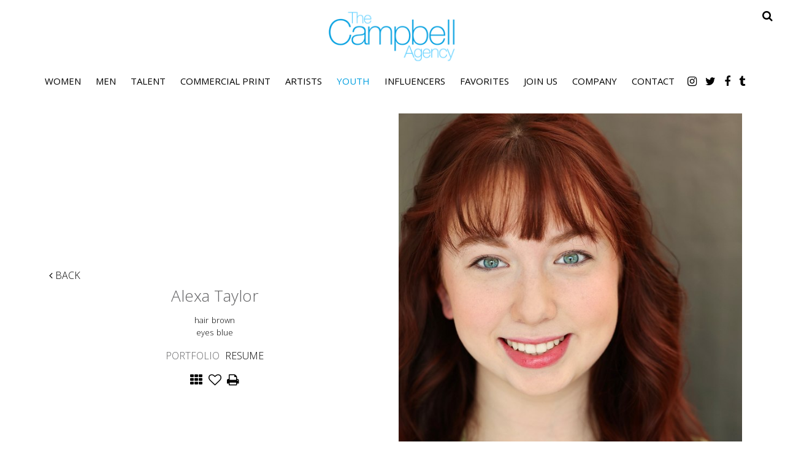

--- FILE ---
content_type: text/html; charset=utf-8
request_url: https://www.thecampbellagency.com/portfolio/youth-teen-talent-girls/girls/1411561/alexa-taylor
body_size: 15581
content:

<!DOCTYPE html>
<html lang="en">
<head prefix="og:http://ogp.me/ns#">
    <meta charset="utf-8">
    <meta http-equiv="X-UA-Compatible" content="IE=edge">
    <meta name="viewport" content="width=device-width, initial-scale=1.0">
    <meta name="SKYPE_TOOLBAR" content="SKYPE_TOOLBAR_PARSER_COMPATIBLE">
    <title>Alexa Taylor by The Campbell Agency</title>
    <meta name="description" content="Alexa Taylor by The Campbell Agency representing Fashion / Runway / Commercial Print Models, Talent, Children.">
    <meta name="keywords" content="">
    <meta property="og:type" content="website">
    <meta property="og:url" content="https://www.thecampbellagency.com/portfolio/youth-teen-talent-girls/girls/1411561/alexa-taylor">
    <meta property="og:title" content="Alexa Taylor by The Campbell Agency">
    <meta property="og:description" content="Alexa Taylor by The Campbell Agency representing Fashion / Runway / Commercial Print Models, Talent, Children.">
        <meta property="og:image" content="https://s3.eu-west-1.amazonaws.com/content.portfoliopad.com/images/10089/1411561/Xlarge/017.jpg?AWSAccessKeyId=AKIAICQSYYVT2EAJFARA&Expires=1857980310&Signature=Cmi9xMYCJzSR2aduaWrkX9HBB8k%3D">
    <meta property="og:image" content="https://www.thecampbellagency.com/assets/images/150/150-logo-fb.jpg">
    <meta property="og:site_name" content="https://www.thecampbellagency.com/">
    <link rel="apple-touch-icon" sizes="57x57" href="https://www.thecampbellagency.com/assets/images/favicons/150/150-apple-touch-icon-57x57.png">
<link rel="apple-touch-icon" sizes="60x60" href="https://www.thecampbellagency.com/assets/images/favicons/150/150-apple-touch-icon-60x60.png">
<link rel="apple-touch-icon" sizes="72x72" href="https://www.thecampbellagency.com/assets/images/favicons/150/150-apple-touch-icon-72x72.png">
<link rel="apple-touch-icon" sizes="76x76" href="https://www.thecampbellagency.com/assets/images/favicons/150/150-apple-touch-icon-76x76.png">
<link rel="apple-touch-icon" sizes="114x114" href="https://www.thecampbellagency.com/assets/images/favicons/150/150-apple-touch-icon-114x114.png">
<link rel="apple-touch-icon" sizes="120x120" href="https://www.thecampbellagency.com/assets/images/favicons/150/150-apple-touch-icon-120x120.png">
<link rel="apple-touch-icon" sizes="144x144" href="https://www.thecampbellagency.com/assets/images/favicons/150/150-apple-touch-icon-144x144.png">
<link rel="apple-touch-icon" sizes="152x152" href="https://www.thecampbellagency.com/assets/images/favicons/150/150-apple-touch-icon-152x152.png">
<link rel="apple-touch-icon" sizes="180x180" href="https://www.thecampbellagency.com/assets/images/favicons/150/150-apple-touch-icon-180x180.png">
<link rel="icon" type="image/png" href="https://www.thecampbellagency.com/assets/images/favicons/150/150-favicon-32x32.png" sizes="32x32">
<link rel="icon" type="image/png" href="https://www.thecampbellagency.com/assets/images/favicons/150/150-android-chrome-192x192.png" sizes="192x192">
<link rel="icon" type="image/png" href="https://www.thecampbellagency.com/assets/images/favicons/150/150-favicon-16x16.png" sizes="16x16">
<link rel="manifest" href="https://www.thecampbellagency.com/assets/images/favicons/150/manifest.json">
<link rel="shortcut icon" type="image/x-icon" href="https://www.thecampbellagency.com/assets/images/favicons/150/150-favicon.ico">
<link rel="icon" type="image/x-icon" href="https://www.thecampbellagency.com/assets/images/favicons/150/150-favicon.ico">
<meta name="msapplication-config" content="https://www.thecampbellagency.com/assets/images/favicons/150/browserconfig.xml">
<meta name="theme-color" content="#ffffff">

        <link rel="preconnect" href="https://fonts.googleapis.com">
        <link rel="preconnect" href="https://fonts.gstatic.com" crossorigin>
        <link href="https://fonts.googleapis.com/css?family=Open+Sans:300,400,700" rel="stylesheet" type="text/css">
    

    <link href="/assets/css/vendor/styles?v=2mkOHCqX2FXGyh3q7OpUhZ1QZzgLJbEJspXvUOm0nPw1" rel="stylesheet"/>

<link href="/assets/css/styles?v=We8DeoWdPjdFoBuvcSvpzuoSey-V7lhRjYewNu3k3NA1" rel="stylesheet"/>
    
				<style type="text/css">
					body {
						background: rgb(255, 255, 255);
						font-family: Open Sans;
						color: rgb(0, 0, 0);
						font-size: 15px;
                        letter-spacing: 0em;
                        font-weight:300
					}
                    .font-size-default {
						font-size: 15px;
                        letter-spacing: 0em;
                    }                    
					h1, h2, h3, h4, h5, h6 {
						font-family: Open Sans;
						font-weight: 300;
						color: rgb(0, 0, 0);
						text-align: left;
						text-transform: none;
                        letter-spacing: 0em;
					}
					h1, h2 {
						font-size: 50px;
					}
					a, a:focus, a:visited, a:active,
                    .favourites-page .close-form {
						color: rgb(0, 159, 224);
					}
					a:hover,
					a.active,
                    .video-playlist-item.active a {
						color: rgb(0, 159, 224);
					}
					.social-feed-title, 
                    .featured-feed-title {
						font-family: Open Sans;
						font-weight: 300;
						text-transform: none;
                        letter-spacing: 0em;
					}
					h1.social-feed-heading, 
                    h1.featured-feed-heading {
						font-size: 50px;
					}
					h1.social-feed-heading span, 
					h1.featured-feed-heading span {
						font-size: 44px;
					}
					h1.social-feed-heading a,
					h1.social-feed-heading a:focus,
					h1.social-feed-heading a:visited,
					h1.social-feed-heading a:active, 
					h1.featured-feed-heading a,
					h1.featured-feed-heading a:focus,
					h1.featured-feed-heading a:visited,
					h1.featured-feed-heading a:active {
						color: rgb(0, 0, 0);
					}
					h1.social-feed-heading a:hover,
					h1.social-feed-heading a.active, 
					h1.featured-feed-heading a:hover,
					h1.featured-feed-heading a.active {
						color: rgb(0, 159, 224);
					}
					.social-feed-title
					.featured-feed-title {
						font-size: 17px;
					}
                    @media only screen and (min-width: 768px) {
						.social-feed-title
					    .featured-feed-title {
						    font-size: 19px;
					    }					
					}
					.social-feed-caption, .social-feed-likes, .social-feed-more-link, 
					.featured-feed-caption, .featured-feed-likes, .featured-feed-more-link {
						font-size: 15px;
					}
					.social-feed-date, 
					.featured-feed-date {
						font-size: 13px;
					}					
					.template-loader {
						border-top: 2px solid rgb(235,235,235);
						border-right: 2px solid rgb(235,235,235);
						border-bottom: 2px solid rgb(235,235,235);
						border-left: 2px solid rgb(205,205,205);
					}
					.back-to-top {
						background: rgb(0, 159, 224);
					}
					.back-to-top:hover {
						background: rgb(0, 159, 224);
					}
                    .back-to-top i {
                        color: rgb(255, 255, 255);
					}
                    .arrow-jump-down {
						color: rgb(0, 159, 224);
					}
					.arrow-jump-down:hover {
						color: rgb(0, 159, 224);
					}
					.footer {
						background: rgb(255, 255, 255);
                        letter-spacing: 0em;
					}
					.footer,
					.footer a {
						text-transform: none;
						font-size: 11px;
						color: rgb(0, 0, 0);
					}
					.footer .social-link a {
						font-size: 35px
					}
					.content {
						padding-top: 126px;
					}
					.navbar-mobile .navbar-toggle .icon-bar,
					.navbar-toggle .icon-bar {
						background-color: rgb(0, 0, 0);
					}
					.navbar-mobile .navbar-toggle:hover .icon-bar,
					.navbar-toggle:hover .icon-bar {
						background-color: rgb(0, 159, 224);
					}
					.navbar-brand,
					.logo {
						width: calc(220px / 1.3);
						height: calc(100px / 1.3);
						background-image: url(https://www.thecampbellagency.com/assets/images/150/150-logo.png);
					}
					.navbar {
						color: rgb(0, 159, 224);
						background: rgb(255, 255, 255);
					}
					.top-nav-fixed {
						background: rgb(255, 255, 255);
					}					
					.dropdown-menu,
                    .right-nav-burger {
						background-color: rgb(255, 255, 255);
					}
					.navbar-nav a,
					.dropdown-menu > li > a,
					.navbar-mobile .navbar-nav li a {
						color: rgb(0, 0, 0);
						text-transform: uppercase;
						font-family: Open Sans;
						font-size: 15px;
						font-weight: normal;
                        letter-spacing: 0em;
					}
                    .navbar-mobile .navbar-nav li li a,
					.navbar-burger .navbar-nav li li a,
					.sidebar-burger .navbar-nav li li a {
						font-size: 14px;
					}
					.navbar-mobile .navbar-nav li li li a,
					.navbar-burger .navbar-nav li li li a,
					.sidebar-burger .navbar-nav li li li a {
						font-size: 13px;
					}
                    .navbar .social-link a {
						color: rgb(0, 0, 0);
                    }	
                    .navbar .social-link a,
					.navbar-nav .social-link a,
					.navbar-mobile .navbar-nav .social-link a,
					.navbar-burger .navbar-nav .social-link a,
					.sidebar-burger .navbar-nav .social-link a {
						font-size: 18px;
					}				
					.navbar-nav a:hover,
					.navbar-nav a:focus,
					.navbar-nav li.active > a,
					.dropdown-menu > li > a:hover,
					.dropdown-menu > li > a:focus,
					.dropdown-menu > li.active > a,
					.dropdown-menu > li.active > a:hover,
					.dropdown-menu > li.active > a:focus,
					.navbar-mobile .navbar-nav li a:hover,
					.navbar-mobile .navbar-nav li a:focus,
                    .navbar .social-link a:hover {
						color: rgb(0, 159, 224);
					}
                    .col-thumb,
					.col-bio-image {
						padding: 4px;
					}
                    .row.thumbs { 
						margin-left: -4px; 
						margin-right: -4px; 
					}
                    .portfolio-share.colour .portfolio-share-link a, 
                    .portfolio-share.colour .portfolio-share-link a:focus, 
                    .portfolio-share.colour .portfolio-share-link a:visited, 
                    .portfolio-share.colour .portfolio-share-link a:active, 
                    .portfolio-share.colour .portfolio-share-link a:hover, 
                    .portfolio-share.colour .portfolio-share-link a.active {
                        color: rgb(255, 255, 255);
                    }
                    .portfolio-share.bw .portfolio-share-link a {
                        background-color: rgb(255, 255, 255);
                    }
                    .fancybox-content {
                        background-color: rgb(255, 255, 255);
                    }
                    .fancybox-content .fancybox-close-small svg {
                        stroke: rgb(0, 0, 0);
                    }
					.mCS-inset-2-dark.mCSB_scrollTools .mCSB_dragger .mCSB_dragger_bar,
					.mCS-dark-thin.mCSB_scrollTools .mCSB_dragger .mCSB_dragger_bar,
					.mCSB_scrollTools .mCSB_dragger .mCSB_dragger_bar {
						background-color: rgb(100, 102, 107);
					}
					.mCSB_scrollTools .mCSB_dragger:hover .mCSB_dragger_bar,
					.mCS-dark.mCSB_scrollTools .mCSB_dragger .mCSB_dragger_bar,
					.mCS-dark.mCSB_scrollTools .mCSB_dragger .mCSB_dragger_bar:hover {
						background-color: rgb(100, 102, 107);
					}
					.mCSB_scrollTools .mCSB_draggerRail,
					.mCS-dark-thin.mCSB_scrollTools .mCSB_draggerRail,
					.mCS-dark.mCSB_scrollTools .mCSB_draggerRail
					{
						background-color: rgb(191, 191, 191);
					}
					.mCS-inset-2-dark.mCSB_scrollTools .mCSB_draggerRail {
						border-color: rgb(191, 191, 191);
					}
					.slick-dots li button {
						border-color: rgb(0, 159, 224);
					}
					.slick-prev:before,
					.slick-next:before {
						color: rgb(0, 159, 224);
					}
					.ui-state-highlight,
					.ui-widget-content .ui-state-highlight,
					.ui-widget-header .ui-state-highlight
				    {
						border: 1px solid rgb(0, 159, 224);
						background: rgb(0, 159, 224);
                        color: rgb(255, 255, 255);
					}
                    .response {
                        background-color: rgba(255,255,255,0.6);
                    }
                    .response-container {
                        background-color: rgb(255, 255, 255);
                        border-color: rgb(205,205,205);
                    }                    
					.check span,
                    .search-page .check-container label.check span,
                    .gender-check span {
                        border-color: rgb(205,205,205);
					}
                    .check input:focus + span,
                    .search-page .check-container label.check input:focus + span,
                    .gender-check input:focus + span { 
                        border-color: rgb(0, 159, 224);
                    }
                    .check input:checked + span:after,
                    .search-page .check-container label.check input:checked + span:after,
                    .gender-check input:checked + span:after {
						background: rgb(0, 159, 224);
					}
                    .form-control {
                        color: rgb(0, 0, 0);
                        border-color: rgb(205,205,205);
                    }
                    @-webkit-keyframes autofillcustom {
                        to {
                            color: rgb(0, 0, 0);
                            background: transparent;
                        }
                    }
                    .form-control:-webkit-autofill {
                        -webkit-animation-name: autofillcustom;
                        -webkit-animation-fill-mode: both;
                    }
                    .form-control option {
                        background-color: rgb(255, 255, 255);
                        color: rgb(0, 0, 0);
                    }
                    .form-control option[value=''] {
                        color: rgb(96,96,96);
                    }
					.form-control:focus {
						border-color: rgb(0, 159, 224);
					}
                    .radio-style label:before, 
                    .checkbox-style label:before {
  	                    border-color: rgb(205,205,205);
                    }
                    .radio-style input:focus + label:before, 
                    .checkbox-style input:focus + label:before { 
                        border-color: rgb(0, 159, 224);
                    }
                    .radio-style input:checked + label:after { 
                        background:  rgb(0, 159, 224);
                    }
                    .checkbox-style input:checked + label:after { 
                        border-color: rgb(0, 159, 224);
                    }
					label,
					.form-control,
					.captcha-response {
						text-transform: none;
						font-size: 13px;
                        letter-spacing: 0em;
					}
					.page-form ::-webkit-input-placeholder {
						text-transform: none;
						font-size: 13px;
                        letter-spacing: 0em;
					}
					.page-form ::-moz-placeholder {
						text-transform: none;
						font-size: 13px;
                        letter-spacing: 0em;
					}
					.page-form :-ms-input-placeholder {
						text-transform: none;
						font-size: 13px;
                        letter-spacing: 0em;
					}
                    .form-control::-webkit-input-placeholder {
                        color: rgb(96,96,96);
                    }
                    .form-control::-moz-placeholder {
                        color: rgb(96,96,96);
                    }
                    .form-control:-ms-input-placeholder {
                        color: rgb(96,96,96);
                    }
                    .form-control:-moz-placeholder {
                        color: rgb(96,96,96);
                    }
                    .form-control.placeholder, 
                    .ms-choice > span.placeholder {
                        color: rgb(96,96,96);
                    }
					.btn,
					.file-upload, 
                    .btn-search-submit {
						background: rgb(0, 0, 0);
						color: rgb(255, 255, 255);
						text-transform: none;
						font-size: 13px;
                        letter-spacing: 0em;
					}                    
					.btn:hover, .btn:focus, .btn:active, 
					.file-upload:hover, .file-upload:focus, .file-upload:active, 
                    .btn-search-submit:hover, .btn-search-submit:focus, .btn-search-submit:active {
						background: rgb(0, 159, 224);
						color: rgb(255, 255, 255);
					}
                    .ms-drop {
                        color: rgb(0, 0, 0);
                        background: rgb(255, 255, 255);
                        border-color: rgb(205,205,205);
                    }
                    .ms-choice {
                        color: rgb(0, 0, 0);
                    }
                    .results-page .search-criteria,
					#formSearch label {
						text-transform: none;
						font-size: 13px;
                        letter-spacing: 0em;
					}
                    .masonry-sizer,
                    .masonry-item,
                    .results-item {
                        font-size: 15px;
                        letter-spacing: 0em;
                    }
					.search-fields input.search-input-master {
						color: rgb(0, 0, 0);
						border-bottom: 1px solid rgb(0, 0, 0);
					}
					.search-fields input.search-input-ghost {
						color: rgb(98, 98, 100);
					}
                    .search-box.search-busy .search-fields:after {
						border-color: rgb(98, 98, 100);
                        border-left-color: transparent;
					}
					.search-fields-box,
					.search-items-scroll-box {
						background-color: #ffffff;
					}
					.autocomplete-suggestion {
						color: rgb(0, 0, 0);
					}
					.autocomplete-suggestion strong {
						color: rgb(98, 98, 100);
					}
					.autocomplete-suggestion:hover {
						background-color: #ffffff;
					}
					.autocomplete-suggestion:hover,
					.autocomplete-suggestion:hover strong {
						color: rgb(98, 98, 100);
					}
					.autocomplete-no-suggestion {
						background-color: #ffffff;
						color: rgb(0, 0, 0);
						font-size: 15px;
                        letter-spacing: 0em;
					}
					.navbar-nav a.search-icon,
					.navbar-mobile .navbar-nav li a.search-icon,
					a.search-icon {
						color: rgb(0, 0, 0);
						font-size: 18px;
					}
					.navbar-nav a.search-label,
					.navbar-mobile .navbar-nav li a.search-label,
					a.search-label {
						color: rgb(0, 0, 0);
						text-transform: uppercase;
						font-family: Open Sans;
						font-size: 15px;
						font-weight: normal;
                        letter-spacing: 0em;
					}
					div.content-search-box a.search-label {
						right: 25px;
					}
					.navbar-nav a.search-icon:hover,
					.navbar-mobile .navbar-nav li a.search-icon:hover,
					a.search-icon:hover,
					.navbar-nav a.search-label:hover,
					.navbar-mobile .navbar-nav li a.search-label:hover,
					a.search-label:hover {
						color: rgb(0, 159, 224);
					}
					.search-fields input {
						font-size: 15px;
                        letter-spacing: 0em;
					}
					.autocomplete-suggestion p {
						font-size: 15px;
						line-height: 15px;
                        letter-spacing: 0em;
					}
					.autocomplete-suggestion a.search-portfolios,
                    .navbar-mobile .autocomplete-suggestion a.search-portfolios {
						font-size: 13px;
						line-height: 15px;
					}					
					@media only screen and (min-width: 768px) {
						.content {
							padding-top: 185px;
						}
						.navbar-brand,
						.logo {
							width: 220px;
							height: 100px;
						}
						.top-nav-sticky .navbar-brand {
							height: 76px;
						}
                        .navbar-burger .navbar-nav {
                            max-height: calc(100vh - 124px);
                        }
						.top-nav-sticky .navbar-burger .navbar-nav {
							max-height: calc(100vh - 100px);
						}
                        .sidebar-header {
                            min-height: 124px;
                        }
                        .top-nav-sticky .sidebar-header {
							min-height: 100px;
						}
					}
                    
					@media only screen and (min-width: 768px) and (max-width: 991px) {
						navbar-desktop .navbar-nav a,
						.dropdown-menu > li > a {
							font-size: 13px;
						}
						.navbar-nav a.search-label,
						a.search-label {
							font-size: 13px;
						}
                        .autocomplete-no-suggestion,
						.search-fields input {
							font-size: 13px;
						}
						.autocomplete-suggestion p {
							font-size: 13px;
							line-height: 13px;
						}
                        .autocomplete-suggestion a.search-portfolios, 
						.navbar-mobile .autocomplete-suggestion a.search-portfolios {
							font-size: 11px;
							line-height: 13px;
						}
					}
					@media only screen and (min-width: 992px) {
												
					}
					@media only screen and (min-width: 1200px) {
						
							.nav-left .navbar-nav > li > a,
							.nav-left .navbar-nav > li > .template-icon-ul {
								padding-top: 40px;
							}
							.top-nav-sticky .nav-left .navbar-nav > li > a,
							.top-nav-sticky .nav-left .navbar-nav > li > .template-icon-ul {
								padding-top: 29px;
							}
						
                    }
                    
                    @media only screen and (min-width: 1200px) {
						.content {
							padding-top: 185px;
						}						
					}
				</style>
				<style type="text/css">
					.portfolio-masonry-item,
					.portfolio-masonry-sizer {
						width: 50%;
					}
					.portfolio-masonry-item {
						padding: 0 0px;
						margin: 0 0 0px 0;
					}
					.portfolio-masonry-box {
						margin: 0 0px;
					}
					.portfolio-vertical-item {
						width: 100%;
						padding: 0 10px;
						margin: 0 0 20px 0;
					}
					.portfolio-vertical-item.L {
						width: 100%;
					}
					.portfolio-vertical-box {
						margin: 0 -10px;
					}
					.portfolio-vertical-item-image a,
					.portfolio-vertical-stats {
						height: calc(((100vw - 40px) / 1) * 1.3);
					}
					.portfolio-vertical-item-image.L a {
						height: calc(((100vw - 40px) / 1) * 0.65);
					}                    
                    .col-thumb {
						width: 100%;
					}
					.col-thumb.L {
						width: 100%;
					}
					.col-thumb-first,
					.col-thumb .image-container {
						height: calc(((100vw - 20px) / 1) * 1.3);
					}
					.col-thumb.L .image-container {
						height: calc(((100vw - 20px) / 1) * 0.65);
					}
					.portfolio-page .stat-label, 
                    .portfolio-page .talent-speciality-label {
						color: rgb(0, 0, 0);
					}
					.portfolio-page .stats .value, 
                    .portfolio-page .talent-speciality {
						color: rgb(0, 0, 0);
					}
					.portfolio-page .name {
						font-size: 26px;
						text-transform: none;
						font-weight: 300;
					}
                    .portfolio-page h1.name {
						letter-spacing: 0em;
					}
					.portfolio-page .firstname {
						color: rgb(98, 98, 100);
					}
					.portfolio-page .surname {
						color: rgb(98, 98, 100);
					}
					.portfolio-page .portfolio-slide-stats .stats .stat {
						border-bottom-color: rgb(0, 0, 0);
					}
					.portfolio-page .outer-stats .stats, 
                    .portfolio-page .outer-specialities .talent-specialities {
						font-size: 13px;
					}
					.portfolio-page .portfolio-menu a {
						text-transform: uppercase;
						color: rgb(0, 0, 0);
						font-size: 16px;
                        letter-spacing: 0em;
					}
					.portfolio-page .portfolio-menu a.active {
						color: rgb(98, 98, 100);
					}
					.portfolio-page .portfolio-menu a.back {
						color: rgb(0, 0, 0);
						font-size: 16px;
					}
					.portfolio-page .portfolio-menu i.social-link {
						font-size: 21px;
					}					
                    .portfolio-page .talent-date {
                        font-size: 12px;
                        color: rgba(0, 0, 0, 1);
                    }
                    .portfolio-share-link {
                        font-size: 16px;
                        line-height: 16px;
                    }                    
                    .portfolio-page .news-bio, 
                    .portfolio-page .news-bio p {
                        font-size: 12px;
                    }
                    @media only screen and (min-width: 768px) {
						.col-thumb {
							width: 50%;
						}
						.col-thumb.L {
							width: 100%;
						}
						.col-thumb-first,
						.col-thumb .image-container {
							height: calc(((100vw - 20px) / 2) * 1.3);
						}
						.container .col-thumb-first,
						.container .col-thumb .image-container {
							height: calc((730px / 2) * 1.3);
						}
						.col-thumb.L .image-container {
							height: calc(((100vw - 20px) / 2) * 1.3);
						}
						.container .col-thumb.L .image-container {
							height: calc((730px / 2) * 1.3);
						}
						.portfolio-masonry-item,
						.portfolio-masonry-sizer {
							width: 50%;
						}
						.portfolio-vertical-item {
							width: 50%;
						}
						.portfolio-vertical-item.L {
							width: 100%;
						}
						.portfolio-vertical-item-image a,
						.portfolio-vertical-stats {
							height: calc(((100vw - 60px) / 2) * 1.3);
						}
						.container .portfolio-vertical-item-image a,
						.container .portfolio-vertical-stats {
							height: calc((690px / 2) * 1.3);
						}
						.portfolio-vertical-item-image.L a {
							height: calc(((100vw - 60px) / 2) * 1.3);
						}
						.container .portfolio-vertical-item-image.L a {
							height: calc((690px / 2) * 1.3);
						}
                    }
                    @media only screen and (min-width: 992px) {
						.col-thumb {
							width: 25%;
						}
						.col-thumb.L {
							width: 50%;
						}
						.col-thumb-first,
						.col-thumb .image-container {
							height: calc(((100vw - 20px) / 4) * 1.3);
						}
						.container .col-thumb-first,
						.container .col-thumb .image-container {
							height: calc((950px / 4) * 1.3);
						}
						.col-thumb.L .image-container {
							height: calc(((100vw - 20px) / 4) * 1.3);
						}
						.container .col-thumb.L .image-container {
							height: calc((950px / 4) * 1.3);
						}
						.portfolio-masonry-item,
						.portfolio-masonry-sizer {
							width: 25%;
						}
						.portfolio-vertical-item {
							width: 50%;
						}
						.portfolio-vertical-item.L {
							width: 100%;
						}
						.portfolio-vertical-item-image a,
						.portfolio-vertical-stats {
							height: calc(((100vw - 60px) / 2) * 1.3);
						}
						.container .portfolio-vertical-item-image a,
						.container .portfolio-vertical-stats {
							height: calc((910px / 2) * 1.3);
						}
						.portfolio-vertical-item-image.L a {
							height: calc(((100vw - 60px) / 2) * 1.3);
						}
						.container .portfolio-vertical-item-image.L a {
							height: calc((910px / 2) * 1.3);
						}
                    }
                    @media only screen and (min-width: 1200px) {
						.col-thumb {
							width: 25%;
						}
						.col-thumb.L {
							width: 50%;
						}
						.col-thumb-first,
						.col-thumb .image-container {
							height: calc(((100vw - 20px) / 4) * 1.3);
						}
						.container .col-thumb-first,
						.container .col-thumb .image-container {
							height: calc((1150px / 4) * 1.3);
						}
						.col-thumb.L .image-container {
							height: calc(((100vw - 20px) / 4) * 1.3);
						}
						.container .col-thumb.L .image-container {
							height: calc((1150px / 4) * 1.3);
						}
						.portfolio-masonry-item,
						.portfolio-masonry-sizer {
							width: 25%;
						}
						.portfolio-vertical-item {
							width: 50%;
						}
						.portfolio-vertical-item.L {
							width: 100%;
						}
						.portfolio-vertical-item-image a,
						.portfolio-vertical-stats {
							height: calc(((100vw - 60px) / 2) * 1.3);
						}
						.container .portfolio-vertical-item-image a,
						.container .portfolio-vertical-stats {
							height: calc((1110px / 2) * 1.3);
						}
						.portfolio-vertical-item-image.L a {
							height: calc(((100vw - 60px) / 2) * 1.3);
						}
						.container .portfolio-vertical-item-image.L a {
							height: calc((1110px / 2) * 1.3);
						}
                    }
                        .portfolio-instagram .social-feed-item.instagram-item,
					    .portfolio-instagram .social-feed-sizer.instagram-sizer {
						    width: 50%;
					    }
                        .portfolio-instagram .social-feed-box[data-layout='thumbnails'] .social-feed-item.instagram-item[data-orientation='L'] {
						    width: 100%;
					    }
                        .portfolio-instagram .social-feed-box[data-layout='thumbnails'] .social-feed-bg.instagram-bg[data-orientation='L'] {
                            padding-top: calc((100% - 4px) * 0.65);
                        }
					    .portfolio-instagram .social-feed-item.instagram-item {
						    padding: 0 2px;
						    margin: 0 0 4px 0;
					    }
					    .portfolio-instagram .social-feed-box.instagram-box {
						    margin: 0 -2px 10px;
					    }
                        @media only screen and (min-width: 768px) {
                            .portfolio-instagram .social-feed-item.instagram-item,
						    .portfolio-instagram .social-feed-sizer.instagram-sizer {
							    width: 50%;
						    }
                            .portfolio-instagram .social-feed-box[data-layout='thumbnails'] .social-feed-item.instagram-item[data-orientation='L'] {
						        width: 100%;
					        }
                        }
                        @media only screen and (min-width: 992px) {
                            .portfolio-instagram .social-feed-item.instagram-item,
						    .portfolio-instagram .social-feed-sizer.instagram-sizer {
							    width: 25%;
						    }
                            .portfolio-instagram .social-feed-box[data-layout='thumbnails'] .social-feed-item.instagram-item[data-orientation='L'] {
						        width: 50%;
					        }
                        }
                        @media only screen and (min-width: 1200px) {
                            .portfolio-instagram .social-feed-item.instagram-item,
						    .portfolio-instagram .social-feed-sizer.instagram-sizer {
							    width: 25%;
						    }
                            .portfolio-instagram .social-feed-box[data-layout='thumbnails'] .social-feed-item.instagram-item[data-orientation='L'] {
						        width: 50%;
					        }
                        }</style>
    <script src="/assets/js/vendor/header-scripts?v=8MgrJwb1igKFdL0I9FvB4RJE1B0JipqLLJaXo0es2FQ1"></script>

            <style type="text/css">
@media (min-width: 768px) and (max-width:991px) {
  	.top-nav-desktop .navbar-nav { display: block; }
  	.top-nav-desktop .navbar-nav > li:last-child { display: block; margin-top: 18px; }
    .content { padding-top: 221px;  }
}
.search-top-right { margin-right: 20px; }
.logo { opacity: 0.7; }

@media only screen and (min-width: 768px){
  .navbar-brand, .logo {
      width: 220px;
      height: 95px;
  }
}
.body-home .top-nav-desktop .navbar-brand { background-image: url('/assets/images/150/150-logo-large.png'); }

/*Home slides positioning*/
.fullscreen-image-bg { background-position: center center; }
.fullscreen-image-bg[data-index='0'] { background-position: center 98%; }
.fullscreen-image-bg[data-index='1'] { background-position: center 25%; }
.fullscreen-image-bg[data-index='2'] { background-position: 6% top; }
.fullscreen-image-bg[data-index='3'] { background-position: center 11%; }
.fullscreen-image-bg[data-index='4'] { background-position: center 11%; }
.fullscreen-image-bg[data-index='5']{ background-position: center top; }

.about-page h1,
.join-page h1,
.contact-page h1 {
  	color: #009fe0;
  	letter-spacing: -0.06em;
  	font-size: 35px;
}
.about-page h1 { padding: 0 15px; }

/*PORTFOLIO*/
.portfolio-main { text-align: center; }
/*hide runway video library from all portfolios except runway*/
body:not(.body-model-women-runway) .menu-section.links a[href$='/runway'] { display: none; }

@media (min-width: 992px) {
  	.map { height: 842px; }
	.contact-map-container { width: 60%; }
  	.contact-copy-container { width: 40%; }
}

.talent-description { 
  display:block; 
  font-weight:400; 
  font-size:14px;
  text-align: center;
  color: #000;
  margin-top: 20px;
  line-height: 1.5;
  /*color:rgb(233, 69, 141);*/ 
}


hr { display: block; height: 1px; border: 0; border-top: 1px solid #ccc; margin: 1em 0; padding: 0; }
.body-join .open-calls, .body-join .submit { margin-bottom: 3em; }
.body-join .image-container { min-height: 430px; }

.contact-img {
	width: 100%;
  	padding-bottom: 40px;
}

@media (min-width: 992px) {
  .contact-img {
  	padding-bottom: 0;
  }
}
</style>
        <!-- Google tag (gtag.js) -->
    <script async src="https://www.googletagmanager.com/gtag/js?id=G-076SJWDKM5"></script>
    <script>
            window.dataLayer = window.dataLayer || [];
            function gtag() { dataLayer.push(arguments); }
            gtag('js', new Date());
            gtag('config', 'G-076SJWDKM5');
    </script>

    <script>
        (function(i,s,o,g,r,a,m){i['GoogleAnalyticsObject']=r;i[r]=i[r]||function()
        { (i[r].q=i[r].q||[]).push(arguments)}
        ,i[r].l=1*new Date();a=s.createElement(o),
        m=s.getElementsByTagName(o)[0];a.async=1;a.src=g;m.parentNode.insertBefore(a,m)
        })(window,document,'script','//www.google-analytics.com/analytics.js','ga');
        ga('create', 'UA-98629423-6', 'auto');
        ga('send', 'pageview');
    </script>
    </head>
<body class="body-portfolio body-model body-model-youth-teen-talent-girls body-model-girls">
    <div class="top-nav top-nav-mobile hidden-sm hidden-md hidden-lg top-nav-fixed">
        <nav class="navbar navbar-mobile ">
            <div class="container-fluid" data-container="nav-mobile">
                <div class="navbar-header">
                        <button type="button" class="navbar-toggle navbar-toggle-mobile collapsed" data-toggle="collapse" data-target="#navbar" aria-expanded="false" aria-controls="navbar">
        <span class="sr-only">Toggle navigation</span>
        <span class="icon-bar"></span>
        <span class="icon-bar"></span>
        <span class="icon-bar"></span>
    </button>

                    <a class="navbar-brand" href="https://www.thecampbellagency.com/">The Campbell Agency</a>
                </div>
                <div id="navbar" class="navbar-collapse navbar-collapse-mobile collapse">
                    <ul class="nav navbar-nav navbar-nav-mobile">
    <li class="search-box search-hide" data-search-global="true" data-search-by-query="true" data-portfolios="true" data-url="https://www.thecampbellagency.com/suggestive-search" data-no-results="Sorry, no matching results">
            <a href="https://www.thecampbellagency.com/search" title="" class="template-icon-link search-icon"><i class="template-icon fa fa-search"></i></a>
        <div class="search-fields-box">
            <div class="search-fields">
                <input type="search" id="mobiModelSearch" name="mobiModelSearch" placeholder="" value="" class="upper search-input-master"/>
                <input type="search" id="mobiModelSearchGhost" name="mobiModelSearchGhost" value="" class="upper search-input-ghost"/>
            </div>
            <div class="search-items-scroll-box">
                <div class="search-items-scroll template-sites-scrollbar" data-scroll-theme="light">
                    <div class="search-items" id="mobiSearchItems">

                    </div>
                </div>
            </div>
        </div>
            </li>
                        <li class="dropdown" data-page="results" data-title="Women"><a href="#" class="dropdown-toggle">Women</a><ul class="dropdown-menu"><li data-page="results" data-title="Women Mainboard"><a href="https://www.thecampbellagency.com/results/women-mainboard/women">Mainboard</a></li><li data-page="results" data-title="Women Curve"><a href="https://www.thecampbellagency.com/results/women-curve/women">Curve</a></li><li data-page="results" data-title="Women Classic"><a href="https://www.thecampbellagency.com/results/women-classic/women">Classic</a></li><li data-page="results" data-title="Women Runway"><a href="https://www.thecampbellagency.com/results/women-runway/women">Runway</a></li><li data-page="results" data-title="Women New Faces"><a href="https://www.thecampbellagency.com/results/women-new-faces/women">New Faces</a></li></ul></li><li class="dropdown" data-page="results" data-title="Men"><a href="#" class="dropdown-toggle">Men</a><ul class="dropdown-menu"><li data-page="results" data-title="Men Mainboard"><a href="https://www.thecampbellagency.com/results/men-mainboard/men">Mainboard</a></li><li data-page="results" data-title="Men Big & Tall"><a href="https://www.thecampbellagency.com/results/men-big-tall/men">Big & Tall</a></li><li data-page="results" data-title="Men New Faces"><a href="https://www.thecampbellagency.com/results/men-new-faces/men">New Faces</a></li></ul></li><li class="dropdown" data-page="results" data-title="Talent"><a href="#" class="dropdown-toggle">Talent</a><ul class="dropdown-menu"><li data-page="results" data-title="Talent Men"><a href="https://www.thecampbellagency.com/results/talent-men/men">Men</a></li><li data-page="results" data-title="Talent Women"><a href="https://www.thecampbellagency.com/results/talent-women/women">Women</a></li><li class="dropdown" data-page="results" data-title="Talent Voiceover"><a href="#" class="dropdown-toggle">Voiceover</a><ul class="dropdown-menu"><li data-page="results" data-title="Talent Voiceover Men"><a href="https://www.thecampbellagency.com/results/talent-voiceover-men/men">Men</a></li><li data-page="results" data-title="Talent Voiceover Women"><a href="https://www.thecampbellagency.com/results/talent-voiceover-women/women"> Women</a></li></ul></li><li data-page="results" data-title="Talent Special Bookings"><a href="https://www.thecampbellagency.com/results/talent-special-bookings/all">Special Bookings</a></li></ul></li><li class="dropdown" data-page="results" data-title="Commercial Print"><a href="#" class="dropdown-toggle">Commercial Print</a><ul class="dropdown-menu"><li data-page="results" data-title="Commercial Print Men"><a href="https://www.thecampbellagency.com/results/commercial-print-men/men">Men</a></li><li data-page="results" data-title="Commercial Print Women"><a href="https://www.thecampbellagency.com/results/commercial-print-women/women">Women</a></li></ul></li><li class="dropdown" data-page="results" data-title="Artists"><a href="#" class="dropdown-toggle">Artists</a><ul class="dropdown-menu"><li data-page="results" data-title="Artists Hair + Makeup"><a href="https://www.thecampbellagency.com/results/artists-hair-makeup/all">Hair + Makeup </a></li><li data-page="results" data-title="Artists Fashion Stylists"><a href="https://www.thecampbellagency.com/results/artists-fashion-stylists/all">Fashion Stylists</a></li><li data-page="results" data-title="Artists Assistant Stylists"><a href="https://www.thecampbellagency.com/results/artists-assistant-stylists/all">Assistant Stylists</a></li><li data-page="results" data-title="Artists Product Stylists"><a href="https://www.thecampbellagency.com/results/artists-product-stylists/all">Product Stylists</a></li></ul></li><li class="dropdown active" data-page="results" data-title="Youth"><a href="#" class="dropdown-toggle">Youth</a><ul class="dropdown-menu"><li class="dropdown" data-page="results" data-title="Youth Fashion Print"><a href="#" class="dropdown-toggle">Fashion Print</a><ul class="dropdown-menu"><li data-page="results" data-title="Youth Fashion Print Boys"><a href="https://www.thecampbellagency.com/results/youth-fashion-print-boys/boys">Boys</a></li><li data-page="results" data-title="Youth Fashion Print Girls"><a href="https://www.thecampbellagency.com/results/youth-fashion-print-girls/girls">Girls</a></li></ul></li><li class="dropdown" data-page="results" data-title="Youth Youth Talent"><a href="#" class="dropdown-toggle">Youth Talent</a><ul class="dropdown-menu"><li data-page="results" data-title="Youth Youth Talent Boys"><a href="https://www.thecampbellagency.com/results/youth-youth-talent-boys/boys">Boys</a></li><li data-page="results" data-title="Youth Youth Talent Girls"><a href="https://www.thecampbellagency.com/results/youth-youth-talent-girls/girls">Girls</a></li></ul></li><li class="dropdown active" data-page="results" data-title="Youth Teen Talent"><a href="#" class="dropdown-toggle">Teen Talent</a><ul class="dropdown-menu"><li data-page="results" data-title="Youth Teen Talent Boys"><a href="https://www.thecampbellagency.com/results/youth-teen-talent-boys/boys">Boys</a></li><li class="active" data-page="results" data-title="Youth Teen Talent Girls"><a href="https://www.thecampbellagency.com/results/youth-teen-talent-girls/girls">Girls</a></li></ul></li><li class="dropdown" data-page="results" data-title="Youth Commercial Print"><a href="#" class="dropdown-toggle">Commercial Print</a><ul class="dropdown-menu"><li data-page="results" data-title="Youth Commercial Print Boys"><a href="https://www.thecampbellagency.com/results/youth-commercial-print-boys/boys">Boys</a></li><li data-page="results" data-title="Youth Commercial Print Girls"><a href="https://www.thecampbellagency.com/results/youth-commercial-print-girls/girls">Girls</a></li></ul></li></ul></li><li data-page="results" data-title="Influencers"><a href="https://www.thecampbellagency.com/results/influencers/all">Influencers</a></li><li data-page="favourites"><a href="https://www.thecampbellagency.com/favorites">Favorites</a></li><li data-page="join"><a href="https://www.thecampbellagency.com/join">Join Us</a></li><li data-page="about"><a href="https://www.thecampbellagency.com/about">Company</a></li><li data-page="contact"><a href="https://www.thecampbellagency.com/contact">Contact</a></li>
                            <li>
                                <ul class="template-icon-ul social-links">
                                            <li class="social-link"><a href="https://www.instagram.com/campbellmodels" target="_blank" title="Instagram" class="template-icon-link"><i class="template-icon fa fa-instagram"></i></a></li>
        <li class="social-link"><a href="https://twitter.com/campbellmodels" target="_blank" title="Twitter" class="template-icon-link"><i class="template-icon fa fa-twitter"></i></a></li>
        <li class="social-link"><a href="https://www.facebook.com/TheCampbellAgency" target="_blank" title="Facebook" class="template-icon-link"><i class="template-icon fa fa-facebook"></i></a></li>
        <li class="social-link"><a href="http://campbellmodels.tumblr.com" target="_blank" title="Tumblr" class="template-icon-link"><i class="template-icon fa fa-tumblr"></i></a></li>

                                </ul>
                            </li>
                    </ul>
                </div>
            </div>
        </nav>
    </div>
        <div class="wrapper">        
            <div class="top-nav top-nav-desktop hidden-xs top-nav-fixed">
                <div class="nav-centered">
                    <div class="navbar navbar-desktop">
                                                    <div class="search-top-right">
                                <ul>
                                        <li class="search-box search-hide" data-search-global="true" data-search-by-query="true" data-portfolios="true" data-url="https://www.thecampbellagency.com/suggestive-search" data-no-results="Sorry, no matching results">
            <a href="https://www.thecampbellagency.com/search" title="" class="template-icon-link search-icon"><i class="template-icon fa fa-search"></i></a>
        <div class="search-fields-box">
            <div class="search-fields">
                <input type="search" id="topModelSearch" name="topModelSearch" placeholder="" value="" class="upper search-input-master"/>
                <input type="search" id="topModelSearchGhost" name="topModelSearchGhost" value="" class="upper search-input-ghost"/>
            </div>
            <div class="search-items-scroll-box">
                <div class="search-items-scroll template-sites-scrollbar" data-scroll-theme="light">
                    <div class="search-items" id="topSearchItems">

                    </div>
                </div>
            </div>
        </div>
            </li>

                                </ul>
                            </div>
                        <div class="container-fluid" data-container="nav-desktop">
                            <div class="navbar-header">
                                <a class="navbar-brand " href="https://www.thecampbellagency.com/">The Campbell Agency</a>
                            </div>
                            <div id="navbardesktop" class="navbar-collapse navbar-collapse-desktop collapse">
                                                                <ul class="nav navbar-nav navbar-nav-desktop centered">
                                    <li class="dropdown" data-page="results" data-title="Women"><a href="#" class="dropdown-toggle">Women</a><ul class="dropdown-menu"><li data-page="results" data-title="Women Mainboard"><a href="https://www.thecampbellagency.com/results/women-mainboard/women">Mainboard</a></li><li data-page="results" data-title="Women Curve"><a href="https://www.thecampbellagency.com/results/women-curve/women">Curve</a></li><li data-page="results" data-title="Women Classic"><a href="https://www.thecampbellagency.com/results/women-classic/women">Classic</a></li><li data-page="results" data-title="Women Runway"><a href="https://www.thecampbellagency.com/results/women-runway/women">Runway</a></li><li data-page="results" data-title="Women New Faces"><a href="https://www.thecampbellagency.com/results/women-new-faces/women">New Faces</a></li></ul></li><li class="dropdown" data-page="results" data-title="Men"><a href="#" class="dropdown-toggle">Men</a><ul class="dropdown-menu"><li data-page="results" data-title="Men Mainboard"><a href="https://www.thecampbellagency.com/results/men-mainboard/men">Mainboard</a></li><li data-page="results" data-title="Men Big & Tall"><a href="https://www.thecampbellagency.com/results/men-big-tall/men">Big & Tall</a></li><li data-page="results" data-title="Men New Faces"><a href="https://www.thecampbellagency.com/results/men-new-faces/men">New Faces</a></li></ul></li><li class="dropdown" data-page="results" data-title="Talent"><a href="#" class="dropdown-toggle">Talent</a><ul class="dropdown-menu"><li data-page="results" data-title="Talent Men"><a href="https://www.thecampbellagency.com/results/talent-men/men">Men</a></li><li data-page="results" data-title="Talent Women"><a href="https://www.thecampbellagency.com/results/talent-women/women">Women</a></li><li class="dropdown" data-page="results" data-title="Talent Voiceover"><a href="#" class="dropdown-toggle">Voiceover</a><ul class="dropdown-menu"><li data-page="results" data-title="Talent Voiceover Men"><a href="https://www.thecampbellagency.com/results/talent-voiceover-men/men">Men</a></li><li data-page="results" data-title="Talent Voiceover Women"><a href="https://www.thecampbellagency.com/results/talent-voiceover-women/women"> Women</a></li></ul></li><li data-page="results" data-title="Talent Special Bookings"><a href="https://www.thecampbellagency.com/results/talent-special-bookings/all">Special Bookings</a></li></ul></li><li class="dropdown" data-page="results" data-title="Commercial Print"><a href="#" class="dropdown-toggle">Commercial Print</a><ul class="dropdown-menu"><li data-page="results" data-title="Commercial Print Men"><a href="https://www.thecampbellagency.com/results/commercial-print-men/men">Men</a></li><li data-page="results" data-title="Commercial Print Women"><a href="https://www.thecampbellagency.com/results/commercial-print-women/women">Women</a></li></ul></li><li class="dropdown" data-page="results" data-title="Artists"><a href="#" class="dropdown-toggle">Artists</a><ul class="dropdown-menu"><li data-page="results" data-title="Artists Hair + Makeup"><a href="https://www.thecampbellagency.com/results/artists-hair-makeup/all">Hair + Makeup </a></li><li data-page="results" data-title="Artists Fashion Stylists"><a href="https://www.thecampbellagency.com/results/artists-fashion-stylists/all">Fashion Stylists</a></li><li data-page="results" data-title="Artists Assistant Stylists"><a href="https://www.thecampbellagency.com/results/artists-assistant-stylists/all">Assistant Stylists</a></li><li data-page="results" data-title="Artists Product Stylists"><a href="https://www.thecampbellagency.com/results/artists-product-stylists/all">Product Stylists</a></li></ul></li><li class="dropdown active" data-page="results" data-title="Youth"><a href="#" class="dropdown-toggle">Youth</a><ul class="dropdown-menu"><li class="dropdown" data-page="results" data-title="Youth Fashion Print"><a href="#" class="dropdown-toggle">Fashion Print</a><ul class="dropdown-menu"><li data-page="results" data-title="Youth Fashion Print Boys"><a href="https://www.thecampbellagency.com/results/youth-fashion-print-boys/boys">Boys</a></li><li data-page="results" data-title="Youth Fashion Print Girls"><a href="https://www.thecampbellagency.com/results/youth-fashion-print-girls/girls">Girls</a></li></ul></li><li class="dropdown" data-page="results" data-title="Youth Youth Talent"><a href="#" class="dropdown-toggle">Youth Talent</a><ul class="dropdown-menu"><li data-page="results" data-title="Youth Youth Talent Boys"><a href="https://www.thecampbellagency.com/results/youth-youth-talent-boys/boys">Boys</a></li><li data-page="results" data-title="Youth Youth Talent Girls"><a href="https://www.thecampbellagency.com/results/youth-youth-talent-girls/girls">Girls</a></li></ul></li><li class="dropdown active" data-page="results" data-title="Youth Teen Talent"><a href="#" class="dropdown-toggle">Teen Talent</a><ul class="dropdown-menu"><li data-page="results" data-title="Youth Teen Talent Boys"><a href="https://www.thecampbellagency.com/results/youth-teen-talent-boys/boys">Boys</a></li><li class="active" data-page="results" data-title="Youth Teen Talent Girls"><a href="https://www.thecampbellagency.com/results/youth-teen-talent-girls/girls">Girls</a></li></ul></li><li class="dropdown" data-page="results" data-title="Youth Commercial Print"><a href="#" class="dropdown-toggle">Commercial Print</a><ul class="dropdown-menu"><li data-page="results" data-title="Youth Commercial Print Boys"><a href="https://www.thecampbellagency.com/results/youth-commercial-print-boys/boys">Boys</a></li><li data-page="results" data-title="Youth Commercial Print Girls"><a href="https://www.thecampbellagency.com/results/youth-commercial-print-girls/girls">Girls</a></li></ul></li></ul></li><li data-page="results" data-title="Influencers"><a href="https://www.thecampbellagency.com/results/influencers/all">Influencers</a></li><li data-page="favourites"><a href="https://www.thecampbellagency.com/favorites">Favorites</a></li><li data-page="join"><a href="https://www.thecampbellagency.com/join">Join Us</a></li><li data-page="about"><a href="https://www.thecampbellagency.com/about">Company</a></li><li data-page="contact"><a href="https://www.thecampbellagency.com/contact">Contact</a></li>
                                        <li>
                                            <ul class="template-icon-ul social-links">
                                                        <li class="social-link"><a href="https://www.instagram.com/campbellmodels" target="_blank" title="Instagram" class="template-icon-link"><i class="template-icon fa fa-instagram"></i></a></li>
        <li class="social-link"><a href="https://twitter.com/campbellmodels" target="_blank" title="Twitter" class="template-icon-link"><i class="template-icon fa fa-twitter"></i></a></li>
        <li class="social-link"><a href="https://www.facebook.com/TheCampbellAgency" target="_blank" title="Facebook" class="template-icon-link"><i class="template-icon fa fa-facebook"></i></a></li>
        <li class="social-link"><a href="http://campbellmodels.tumblr.com" target="_blank" title="Tumblr" class="template-icon-link"><i class="template-icon fa fa-tumblr"></i></a></li>

                                            </ul>
                                        </li>
                                                                    </ul>
                            </div>
                        </div>
                    </div>
                </div>
            </div>
        <div class="content">
            


<div class="portfolio-page" data-visible="main" data-portfolio="portfolio">
    <div class="talent-description" style="display:none">
    </div>
    <div class="talent-pic-caption" style="display:none"></div>

    <div class="container hidden-vertical" data-container="portfolio-top">
            <div class="portfolio-page-top-container portfolio-page-content-container font-size-default center">
        <div class="portfolio-page-top">
            
            <div class="outer-name hidden-vertical">
                    <div class="portfolio-menu center">
            <div class="menu-section left">
        <a href="https://www.thecampbellagency.com/results/youth-teen-talent-girls/girls#1411561" class="back"><i class="fa fa-angle-left"></i> Back</a>
    </div>
    <div class="menu-section center">
        <div class="outer-name">
                <h1 class="name none ">
        <div class="name">
    <span class="firstname">Alexa Taylor</span>
<span class="surname"> </span>    </div>

    </h1>

        </div>
    </div>

            <div class="menu-section right links hidden-portfolio-info">
        <div class="menu-section-1">
                <a href="https://www.thecampbellagency.com/portfolio/youth-teen-talent-girls/girls/1411561/alexa-taylor" class="active">Portfolio</a>
                                                                <a href="https://s3.eu-west-1.amazonaws.com/content.portfoliopad.com/images/10089/1411561/Bio/_cv_AlexaTaylor_resume_2.23.pdf?X-Amz-Expires=3600&amp;X-Amz-Algorithm=AWS4-HMAC-SHA256&amp;X-Amz-Credential=AKIAICQSYYVT2EAJFARA/20251117/eu-west-1/s3/aws4_request&amp;X-Amz-Date=20251117T093829Z&amp;X-Amz-SignedHeaders=host&amp;X-Amz-Signature=256d29fc7b0fde27f8b31ac6e535aa9b3c20746ee408223f88e7d0f47c109561" target="_blank">Resume</a>
                                                        </div>
        <div class="menu-section-2">
            
                <a href="#" class="thumbs-toggle icon template-icon-link" id="thumbsButton"><i class="template-icon social-link thumbs-icon fa fa-th"></i></a>
                            <a href="#" class="favourites-button icon template-icon-link" data-agencyid="10089" data-portfolioid="19022" data-modelid="1411561" data-image="017.jpg" data-division="youth-teen-talent-girls" data-gender="girls" data-baseurl="https://www.thecampbellagency.com/"><i class="template-icon social-link fa fa-heart-o heart"></i></a>
                            <a href="#" class="print-toggle icon template-icon-link" id="printButton"><i class="template-icon social-link thumbs-icon fa fa-print"></i></a>
                                                                                                                                                                                                        </div>
    </div>
    <div class="mobile-info hidden-md hidden-lg">
        <i class="template-icon fa fa-info-circle"></i>
    </div>

    </div>

            </div>
            
            <div class="hidden-portfolio-info">
                    <div class="outer-stats center hidden-vertical">
                        <div class="stats lowercase ">
    <span class="stat stat-hair">
    <span class="stat-label">Hair</span><span class="value">Brown</span>
</span> <span class="stat stat-eyes">
    <span class="stat-label">Eyes</span><span class="value">Blue</span>
</span> 
</div>
                    </div>
                                            </div>
        </div>
        
    </div>

    </div>
                <div class="portfolio-main">
                    <div class="container" data-container="portfolio-vertical">
                            <div class="portfolio-vertical">
        <div class="portfolio-vertical-box">
            <div class="portfolio-vertical-items">
                    <div class="portfolio-vertical-item portfolio-vertical-item-stats hidden-xs hidden-sm">
                        <div class="portfolio-vertical-stats">
                            <div class="portfolio-vertical-stats-inner">    <div class="portfolio-page-content-container font-size-default center">
        
            <div class="outer-name">
                <div class="portfolio-menu center">
                        <div class="menu-section left">
        <a href="https://www.thecampbellagency.com/results/youth-teen-talent-girls/girls#1411561" class="back"><i class="fa fa-angle-left"></i> Back</a>
    </div>
    <div class="menu-section center">
        <div class="outer-name">
                <h1 class="name none ">
        <div class="name">
    <span class="firstname">Alexa Taylor</span>
<span class="surname"> </span>    </div>

    </h1>

        </div>
    </div>

                </div>
            </div>
                            <div class="outer-stats center">
                <div class="stats lowercase ">
    <span class="stat stat-hair">
    <span class="stat-label">Hair</span><span class="value">Brown</span>
</span> <span class="stat stat-eyes">
    <span class="stat-label">Eyes</span><span class="value">Blue</span>
</span> 
</div>
            </div>
                            <div class="outer-name">
                <div class="portfolio-menu center">
                        <div class="menu-section right links hidden-portfolio-info">
        <div class="menu-section-1">
                <a href="https://www.thecampbellagency.com/portfolio/youth-teen-talent-girls/girls/1411561/alexa-taylor" class="active">Portfolio</a>
                                                                <a href="https://s3.eu-west-1.amazonaws.com/content.portfoliopad.com/images/10089/1411561/Bio/_cv_AlexaTaylor_resume_2.23.pdf?X-Amz-Expires=3600&amp;X-Amz-Algorithm=AWS4-HMAC-SHA256&amp;X-Amz-Credential=AKIAICQSYYVT2EAJFARA/20251117/eu-west-1/s3/aws4_request&amp;X-Amz-Date=20251117T093829Z&amp;X-Amz-SignedHeaders=host&amp;X-Amz-Signature=256d29fc7b0fde27f8b31ac6e535aa9b3c20746ee408223f88e7d0f47c109561" target="_blank">Resume</a>
                                                        </div>
        <div class="menu-section-2">
            
                <a href="#" class="thumbs-toggle icon template-icon-link" id="thumbsButton"><i class="template-icon social-link thumbs-icon fa fa-th"></i></a>
                            <a href="#" class="favourites-button icon template-icon-link" data-agencyid="10089" data-portfolioid="19022" data-modelid="1411561" data-image="017.jpg" data-division="youth-teen-talent-girls" data-gender="girls" data-baseurl="https://www.thecampbellagency.com/"><i class="template-icon social-link fa fa-heart-o heart"></i></a>
                            <a href="#" class="print-toggle icon template-icon-link" id="printButton"><i class="template-icon social-link thumbs-icon fa fa-print"></i></a>
                                                                                                                                                                                                        </div>
    </div>
    <div class="mobile-info hidden-md hidden-lg">
        <i class="template-icon fa fa-info-circle"></i>
    </div>

                </div>
            </div>
    </div>
</div>
                        </div>
                    </div>
                                    <div class="portfolio-vertical-item portfolio-vertical-item-image P">
                        <div class="template-loader"></div>
                        <a href="https://s3.eu-west-1.amazonaws.com/content.portfoliopad.com/images/10089/1411561/Xlarge/017.jpg?X-Amz-Expires=3600&amp;X-Amz-Algorithm=AWS4-HMAC-SHA256&amp;X-Amz-Credential=AKIAICQSYYVT2EAJFARA/20251117/eu-west-1/s3/aws4_request&amp;X-Amz-Date=20251117T093829Z&amp;X-Amz-SignedHeaders=host&amp;X-Amz-Signature=559b256d3604e56db9e2c88d74d60a99837410417f9e9555a33a1e256cd6553b" data-id="017.jpg" data-fancybox="gallery" data-id="017.jpg" data-caption="Alexa Taylor represented by The Campbell Agency" data-thumb="https://s3.eu-west-1.amazonaws.com/content.portfoliopad.com/images/10089/1411561/Large/017.jpg?X-Amz-Expires=3600&amp;X-Amz-Algorithm=AWS4-HMAC-SHA256&amp;X-Amz-Credential=AKIAICQSYYVT2EAJFARA/20251117/eu-west-1/s3/aws4_request&amp;X-Amz-Date=20251117T093829Z&amp;X-Amz-SignedHeaders=host&amp;X-Amz-Signature=e4c1bbb0c6140e41e78661afabd18735a54dcfa9afd67d21081f2ad7b2f5bc34">
                            <div class="portfolio-vertical-bg" data-fallback="https://s3.eu-west-1.amazonaws.com/content.portfoliopad.com/images/10089/1411561/Large/017.jpg?X-Amz-Expires=3600&amp;X-Amz-Algorithm=AWS4-HMAC-SHA256&amp;X-Amz-Credential=AKIAICQSYYVT2EAJFARA/20251117/eu-west-1/s3/aws4_request&amp;X-Amz-Date=20251117T093829Z&amp;X-Amz-SignedHeaders=host&amp;X-Amz-Signature=e4c1bbb0c6140e41e78661afabd18735a54dcfa9afd67d21081f2ad7b2f5bc34" style="background-image: url('https://s3.eu-west-1.amazonaws.com/content.portfoliopad.com/images/10089/1411561/Xlarge/017.jpg?X-Amz-Expires=3600&amp;X-Amz-Algorithm=AWS4-HMAC-SHA256&amp;X-Amz-Credential=AKIAICQSYYVT2EAJFARA/20251117/eu-west-1/s3/aws4_request&amp;X-Amz-Date=20251117T093829Z&amp;X-Amz-SignedHeaders=host&amp;X-Amz-Signature=559b256d3604e56db9e2c88d74d60a99837410417f9e9555a33a1e256cd6553b')" data-alt="Alexa Taylor represented by The Campbell Agency"></div>
                        </a>
                    </div>
                    <div class="portfolio-vertical-item portfolio-vertical-item-image P">
                        <div class="template-loader"></div>
                        <a href="https://s3.eu-west-1.amazonaws.com/content.portfoliopad.com/images/10089/1411561/Xlarge/018.jpg?X-Amz-Expires=3600&amp;X-Amz-Algorithm=AWS4-HMAC-SHA256&amp;X-Amz-Credential=AKIAICQSYYVT2EAJFARA/20251117/eu-west-1/s3/aws4_request&amp;X-Amz-Date=20251117T093829Z&amp;X-Amz-SignedHeaders=host&amp;X-Amz-Signature=690dca2868a4d2c4631cc30939c0f569960ae19dcfdb9f66931ccff2e1c19de2" data-id="018.jpg" data-fancybox="gallery" data-id="018.jpg" data-caption="Alexa Taylor represented by The Campbell Agency" data-thumb="https://s3.eu-west-1.amazonaws.com/content.portfoliopad.com/images/10089/1411561/Large/018.jpg?X-Amz-Expires=3600&amp;X-Amz-Algorithm=AWS4-HMAC-SHA256&amp;X-Amz-Credential=AKIAICQSYYVT2EAJFARA/20251117/eu-west-1/s3/aws4_request&amp;X-Amz-Date=20251117T093829Z&amp;X-Amz-SignedHeaders=host&amp;X-Amz-Signature=09222dcc2692b5fca257a43434d3fefe290f9c1a954e1e738e908a01277e466d">
                            <div class="portfolio-vertical-bg" data-fallback="https://s3.eu-west-1.amazonaws.com/content.portfoliopad.com/images/10089/1411561/Large/018.jpg?X-Amz-Expires=3600&amp;X-Amz-Algorithm=AWS4-HMAC-SHA256&amp;X-Amz-Credential=AKIAICQSYYVT2EAJFARA/20251117/eu-west-1/s3/aws4_request&amp;X-Amz-Date=20251117T093829Z&amp;X-Amz-SignedHeaders=host&amp;X-Amz-Signature=09222dcc2692b5fca257a43434d3fefe290f9c1a954e1e738e908a01277e466d" style="background-image: url('https://s3.eu-west-1.amazonaws.com/content.portfoliopad.com/images/10089/1411561/Xlarge/018.jpg?X-Amz-Expires=3600&amp;X-Amz-Algorithm=AWS4-HMAC-SHA256&amp;X-Amz-Credential=AKIAICQSYYVT2EAJFARA/20251117/eu-west-1/s3/aws4_request&amp;X-Amz-Date=20251117T093829Z&amp;X-Amz-SignedHeaders=host&amp;X-Amz-Signature=690dca2868a4d2c4631cc30939c0f569960ae19dcfdb9f66931ccff2e1c19de2')" data-alt="Alexa Taylor represented by The Campbell Agency"></div>
                        </a>
                    </div>
                    <div class="portfolio-vertical-item portfolio-vertical-item-image P">
                        <div class="template-loader"></div>
                        <a href="https://s3.eu-west-1.amazonaws.com/content.portfoliopad.com/images/10089/1411561/Xlarge/016.jpg?X-Amz-Expires=3600&amp;X-Amz-Algorithm=AWS4-HMAC-SHA256&amp;X-Amz-Credential=AKIAICQSYYVT2EAJFARA/20251117/eu-west-1/s3/aws4_request&amp;X-Amz-Date=20251117T093829Z&amp;X-Amz-SignedHeaders=host&amp;X-Amz-Signature=466a0ff601521b86ab1282c8694a937567f7c7ca079790700b5549f416ef4227" data-id="016.jpg" data-fancybox="gallery" data-id="016.jpg" data-caption="Alexa Taylor represented by The Campbell Agency" data-thumb="https://s3.eu-west-1.amazonaws.com/content.portfoliopad.com/images/10089/1411561/Large/016.jpg?X-Amz-Expires=3600&amp;X-Amz-Algorithm=AWS4-HMAC-SHA256&amp;X-Amz-Credential=AKIAICQSYYVT2EAJFARA/20251117/eu-west-1/s3/aws4_request&amp;X-Amz-Date=20251117T093829Z&amp;X-Amz-SignedHeaders=host&amp;X-Amz-Signature=396c24368a131cc367aedb862419cd77886e85e82baf290207462c84a3d0b83f">
                            <div class="portfolio-vertical-bg" data-fallback="https://s3.eu-west-1.amazonaws.com/content.portfoliopad.com/images/10089/1411561/Large/016.jpg?X-Amz-Expires=3600&amp;X-Amz-Algorithm=AWS4-HMAC-SHA256&amp;X-Amz-Credential=AKIAICQSYYVT2EAJFARA/20251117/eu-west-1/s3/aws4_request&amp;X-Amz-Date=20251117T093829Z&amp;X-Amz-SignedHeaders=host&amp;X-Amz-Signature=396c24368a131cc367aedb862419cd77886e85e82baf290207462c84a3d0b83f" style="background-image: url('https://s3.eu-west-1.amazonaws.com/content.portfoliopad.com/images/10089/1411561/Xlarge/016.jpg?X-Amz-Expires=3600&amp;X-Amz-Algorithm=AWS4-HMAC-SHA256&amp;X-Amz-Credential=AKIAICQSYYVT2EAJFARA/20251117/eu-west-1/s3/aws4_request&amp;X-Amz-Date=20251117T093829Z&amp;X-Amz-SignedHeaders=host&amp;X-Amz-Signature=466a0ff601521b86ab1282c8694a937567f7c7ca079790700b5549f416ef4227')" data-alt="Alexa Taylor represented by The Campbell Agency"></div>
                        </a>
                    </div>
                    <div class="portfolio-vertical-item portfolio-vertical-item-image P">
                        <div class="template-loader"></div>
                        <a href="https://s3.eu-west-1.amazonaws.com/content.portfoliopad.com/images/10089/1411561/Xlarge/015.jpg?X-Amz-Expires=3600&amp;X-Amz-Algorithm=AWS4-HMAC-SHA256&amp;X-Amz-Credential=AKIAICQSYYVT2EAJFARA/20251117/eu-west-1/s3/aws4_request&amp;X-Amz-Date=20251117T093829Z&amp;X-Amz-SignedHeaders=host&amp;X-Amz-Signature=f59a120502216259054b7bf185396ede74ac3fb1d0fa760d2fa9c9d64e9e704e" data-id="015.jpg" data-fancybox="gallery" data-id="015.jpg" data-caption="Alexa Taylor represented by The Campbell Agency" data-thumb="https://s3.eu-west-1.amazonaws.com/content.portfoliopad.com/images/10089/1411561/Large/015.jpg?X-Amz-Expires=3600&amp;X-Amz-Algorithm=AWS4-HMAC-SHA256&amp;X-Amz-Credential=AKIAICQSYYVT2EAJFARA/20251117/eu-west-1/s3/aws4_request&amp;X-Amz-Date=20251117T093829Z&amp;X-Amz-SignedHeaders=host&amp;X-Amz-Signature=5cb5d77c47f7c363076247689dfb61ce1ac1dd0f88bf697b5046cff928107915">
                            <div class="portfolio-vertical-bg" data-fallback="https://s3.eu-west-1.amazonaws.com/content.portfoliopad.com/images/10089/1411561/Large/015.jpg?X-Amz-Expires=3600&amp;X-Amz-Algorithm=AWS4-HMAC-SHA256&amp;X-Amz-Credential=AKIAICQSYYVT2EAJFARA/20251117/eu-west-1/s3/aws4_request&amp;X-Amz-Date=20251117T093829Z&amp;X-Amz-SignedHeaders=host&amp;X-Amz-Signature=5cb5d77c47f7c363076247689dfb61ce1ac1dd0f88bf697b5046cff928107915" style="background-image: url('https://s3.eu-west-1.amazonaws.com/content.portfoliopad.com/images/10089/1411561/Xlarge/015.jpg?X-Amz-Expires=3600&amp;X-Amz-Algorithm=AWS4-HMAC-SHA256&amp;X-Amz-Credential=AKIAICQSYYVT2EAJFARA/20251117/eu-west-1/s3/aws4_request&amp;X-Amz-Date=20251117T093829Z&amp;X-Amz-SignedHeaders=host&amp;X-Amz-Signature=f59a120502216259054b7bf185396ede74ac3fb1d0fa760d2fa9c9d64e9e704e')" data-alt="Alexa Taylor represented by The Campbell Agency"></div>
                        </a>
                    </div>
            </div>
        </div>
    </div>

                    </div>
                </div>
        <div class="container" data-container="portfolio-thumbnails">
            
                <div class="thumbs-container hidden-xs hidden-sm hidden-md hidden-lg">
        <div class="row thumbs">
            
            <div class="col-thumb col-thumb-prep"></div>

            
                <div class="col-thumb col-thumb-first hidden-xs">    <h1 class="name none ">
        <div class="name">
    <span class="firstname">Alexa Taylor</span>
<span class="surname"> </span>    </div>

    </h1>
</div>

                <div class="col-thumb col-thumb-image P">
                    <div class="template-loader"></div>
                    <a href="https://s3.eu-west-1.amazonaws.com/content.portfoliopad.com/images/10089/1411561/Xlarge/017.jpg?X-Amz-Expires=3600&amp;X-Amz-Algorithm=AWS4-HMAC-SHA256&amp;X-Amz-Credential=AKIAICQSYYVT2EAJFARA/20251117/eu-west-1/s3/aws4_request&amp;X-Amz-Date=20251117T093829Z&amp;X-Amz-SignedHeaders=host&amp;X-Amz-Signature=559b256d3604e56db9e2c88d74d60a99837410417f9e9555a33a1e256cd6553b" data-fancybox="thumbnail" data-caption="Alexa Taylor represented by The Campbell Agency" data-thumb="https://s3.eu-west-1.amazonaws.com/content.portfoliopad.com/images/10089/1411561/Large/017.jpg?X-Amz-Expires=3600&amp;X-Amz-Algorithm=AWS4-HMAC-SHA256&amp;X-Amz-Credential=AKIAICQSYYVT2EAJFARA/20251117/eu-west-1/s3/aws4_request&amp;X-Amz-Date=20251117T093829Z&amp;X-Amz-SignedHeaders=host&amp;X-Amz-Signature=e4c1bbb0c6140e41e78661afabd18735a54dcfa9afd67d21081f2ad7b2f5bc34">
                        <div class="image-container P">
                            <div class="image" data-fallback="https://s3.eu-west-1.amazonaws.com/content.portfoliopad.com/images/10089/1411561/Large/017.jpg?X-Amz-Expires=3600&amp;X-Amz-Algorithm=AWS4-HMAC-SHA256&amp;X-Amz-Credential=AKIAICQSYYVT2EAJFARA/20251117/eu-west-1/s3/aws4_request&amp;X-Amz-Date=20251117T093829Z&amp;X-Amz-SignedHeaders=host&amp;X-Amz-Signature=e4c1bbb0c6140e41e78661afabd18735a54dcfa9afd67d21081f2ad7b2f5bc34" style="background-image: url('https://s3.eu-west-1.amazonaws.com/content.portfoliopad.com/images/10089/1411561/Xlarge/017.jpg?X-Amz-Expires=3600&amp;X-Amz-Algorithm=AWS4-HMAC-SHA256&amp;X-Amz-Credential=AKIAICQSYYVT2EAJFARA/20251117/eu-west-1/s3/aws4_request&amp;X-Amz-Date=20251117T093829Z&amp;X-Amz-SignedHeaders=host&amp;X-Amz-Signature=559b256d3604e56db9e2c88d74d60a99837410417f9e9555a33a1e256cd6553b')" data-alt="Alexa Taylor represented by The Campbell Agency"></div>
                            <img src="https://s3.eu-west-1.amazonaws.com/content.portfoliopad.com/images/10089/1411561/Xlarge/017.jpg?X-Amz-Expires=3600&amp;X-Amz-Algorithm=AWS4-HMAC-SHA256&amp;X-Amz-Credential=AKIAICQSYYVT2EAJFARA/20251117/eu-west-1/s3/aws4_request&amp;X-Amz-Date=20251117T093829Z&amp;X-Amz-SignedHeaders=host&amp;X-Amz-Signature=559b256d3604e56db9e2c88d74d60a99837410417f9e9555a33a1e256cd6553b" data-fallback="https://s3.eu-west-1.amazonaws.com/content.portfoliopad.com/images/10089/1411561/Large/017.jpg?X-Amz-Expires=3600&amp;X-Amz-Algorithm=AWS4-HMAC-SHA256&amp;X-Amz-Credential=AKIAICQSYYVT2EAJFARA/20251117/eu-west-1/s3/aws4_request&amp;X-Amz-Date=20251117T093829Z&amp;X-Amz-SignedHeaders=host&amp;X-Amz-Signature=e4c1bbb0c6140e41e78661afabd18735a54dcfa9afd67d21081f2ad7b2f5bc34" style="display: none;" alt="Alexa Taylor represented by The Campbell Agency" />
                        </div>
                    </a>
                </div>
                <div class="col-thumb col-thumb-image P">
                    <div class="template-loader"></div>
                    <a href="https://s3.eu-west-1.amazonaws.com/content.portfoliopad.com/images/10089/1411561/Xlarge/018.jpg?X-Amz-Expires=3600&amp;X-Amz-Algorithm=AWS4-HMAC-SHA256&amp;X-Amz-Credential=AKIAICQSYYVT2EAJFARA/20251117/eu-west-1/s3/aws4_request&amp;X-Amz-Date=20251117T093829Z&amp;X-Amz-SignedHeaders=host&amp;X-Amz-Signature=690dca2868a4d2c4631cc30939c0f569960ae19dcfdb9f66931ccff2e1c19de2" data-fancybox="thumbnail" data-caption="Alexa Taylor represented by The Campbell Agency" data-thumb="https://s3.eu-west-1.amazonaws.com/content.portfoliopad.com/images/10089/1411561/Large/018.jpg?X-Amz-Expires=3600&amp;X-Amz-Algorithm=AWS4-HMAC-SHA256&amp;X-Amz-Credential=AKIAICQSYYVT2EAJFARA/20251117/eu-west-1/s3/aws4_request&amp;X-Amz-Date=20251117T093829Z&amp;X-Amz-SignedHeaders=host&amp;X-Amz-Signature=09222dcc2692b5fca257a43434d3fefe290f9c1a954e1e738e908a01277e466d">
                        <div class="image-container P">
                            <div class="image" data-fallback="https://s3.eu-west-1.amazonaws.com/content.portfoliopad.com/images/10089/1411561/Large/018.jpg?X-Amz-Expires=3600&amp;X-Amz-Algorithm=AWS4-HMAC-SHA256&amp;X-Amz-Credential=AKIAICQSYYVT2EAJFARA/20251117/eu-west-1/s3/aws4_request&amp;X-Amz-Date=20251117T093829Z&amp;X-Amz-SignedHeaders=host&amp;X-Amz-Signature=09222dcc2692b5fca257a43434d3fefe290f9c1a954e1e738e908a01277e466d" style="background-image: url('https://s3.eu-west-1.amazonaws.com/content.portfoliopad.com/images/10089/1411561/Xlarge/018.jpg?X-Amz-Expires=3600&amp;X-Amz-Algorithm=AWS4-HMAC-SHA256&amp;X-Amz-Credential=AKIAICQSYYVT2EAJFARA/20251117/eu-west-1/s3/aws4_request&amp;X-Amz-Date=20251117T093829Z&amp;X-Amz-SignedHeaders=host&amp;X-Amz-Signature=690dca2868a4d2c4631cc30939c0f569960ae19dcfdb9f66931ccff2e1c19de2')" data-alt="Alexa Taylor represented by The Campbell Agency"></div>
                            <img src="https://s3.eu-west-1.amazonaws.com/content.portfoliopad.com/images/10089/1411561/Xlarge/018.jpg?X-Amz-Expires=3600&amp;X-Amz-Algorithm=AWS4-HMAC-SHA256&amp;X-Amz-Credential=AKIAICQSYYVT2EAJFARA/20251117/eu-west-1/s3/aws4_request&amp;X-Amz-Date=20251117T093829Z&amp;X-Amz-SignedHeaders=host&amp;X-Amz-Signature=690dca2868a4d2c4631cc30939c0f569960ae19dcfdb9f66931ccff2e1c19de2" data-fallback="https://s3.eu-west-1.amazonaws.com/content.portfoliopad.com/images/10089/1411561/Large/018.jpg?X-Amz-Expires=3600&amp;X-Amz-Algorithm=AWS4-HMAC-SHA256&amp;X-Amz-Credential=AKIAICQSYYVT2EAJFARA/20251117/eu-west-1/s3/aws4_request&amp;X-Amz-Date=20251117T093829Z&amp;X-Amz-SignedHeaders=host&amp;X-Amz-Signature=09222dcc2692b5fca257a43434d3fefe290f9c1a954e1e738e908a01277e466d" style="display: none;" alt="Alexa Taylor represented by The Campbell Agency" />
                        </div>
                    </a>
                </div>
                <div class="col-thumb col-thumb-image P">
                    <div class="template-loader"></div>
                    <a href="https://s3.eu-west-1.amazonaws.com/content.portfoliopad.com/images/10089/1411561/Xlarge/016.jpg?X-Amz-Expires=3600&amp;X-Amz-Algorithm=AWS4-HMAC-SHA256&amp;X-Amz-Credential=AKIAICQSYYVT2EAJFARA/20251117/eu-west-1/s3/aws4_request&amp;X-Amz-Date=20251117T093829Z&amp;X-Amz-SignedHeaders=host&amp;X-Amz-Signature=466a0ff601521b86ab1282c8694a937567f7c7ca079790700b5549f416ef4227" data-fancybox="thumbnail" data-caption="Alexa Taylor represented by The Campbell Agency" data-thumb="https://s3.eu-west-1.amazonaws.com/content.portfoliopad.com/images/10089/1411561/Large/016.jpg?X-Amz-Expires=3600&amp;X-Amz-Algorithm=AWS4-HMAC-SHA256&amp;X-Amz-Credential=AKIAICQSYYVT2EAJFARA/20251117/eu-west-1/s3/aws4_request&amp;X-Amz-Date=20251117T093829Z&amp;X-Amz-SignedHeaders=host&amp;X-Amz-Signature=396c24368a131cc367aedb862419cd77886e85e82baf290207462c84a3d0b83f">
                        <div class="image-container P">
                            <div class="image" data-fallback="https://s3.eu-west-1.amazonaws.com/content.portfoliopad.com/images/10089/1411561/Large/016.jpg?X-Amz-Expires=3600&amp;X-Amz-Algorithm=AWS4-HMAC-SHA256&amp;X-Amz-Credential=AKIAICQSYYVT2EAJFARA/20251117/eu-west-1/s3/aws4_request&amp;X-Amz-Date=20251117T093829Z&amp;X-Amz-SignedHeaders=host&amp;X-Amz-Signature=396c24368a131cc367aedb862419cd77886e85e82baf290207462c84a3d0b83f" style="background-image: url('https://s3.eu-west-1.amazonaws.com/content.portfoliopad.com/images/10089/1411561/Xlarge/016.jpg?X-Amz-Expires=3600&amp;X-Amz-Algorithm=AWS4-HMAC-SHA256&amp;X-Amz-Credential=AKIAICQSYYVT2EAJFARA/20251117/eu-west-1/s3/aws4_request&amp;X-Amz-Date=20251117T093829Z&amp;X-Amz-SignedHeaders=host&amp;X-Amz-Signature=466a0ff601521b86ab1282c8694a937567f7c7ca079790700b5549f416ef4227')" data-alt="Alexa Taylor represented by The Campbell Agency"></div>
                            <img src="https://s3.eu-west-1.amazonaws.com/content.portfoliopad.com/images/10089/1411561/Xlarge/016.jpg?X-Amz-Expires=3600&amp;X-Amz-Algorithm=AWS4-HMAC-SHA256&amp;X-Amz-Credential=AKIAICQSYYVT2EAJFARA/20251117/eu-west-1/s3/aws4_request&amp;X-Amz-Date=20251117T093829Z&amp;X-Amz-SignedHeaders=host&amp;X-Amz-Signature=466a0ff601521b86ab1282c8694a937567f7c7ca079790700b5549f416ef4227" data-fallback="https://s3.eu-west-1.amazonaws.com/content.portfoliopad.com/images/10089/1411561/Large/016.jpg?X-Amz-Expires=3600&amp;X-Amz-Algorithm=AWS4-HMAC-SHA256&amp;X-Amz-Credential=AKIAICQSYYVT2EAJFARA/20251117/eu-west-1/s3/aws4_request&amp;X-Amz-Date=20251117T093829Z&amp;X-Amz-SignedHeaders=host&amp;X-Amz-Signature=396c24368a131cc367aedb862419cd77886e85e82baf290207462c84a3d0b83f" style="display: none;" alt="Alexa Taylor represented by The Campbell Agency" />
                        </div>
                    </a>
                </div>
                <div class="col-thumb col-thumb-image P">
                    <div class="template-loader"></div>
                    <a href="https://s3.eu-west-1.amazonaws.com/content.portfoliopad.com/images/10089/1411561/Xlarge/015.jpg?X-Amz-Expires=3600&amp;X-Amz-Algorithm=AWS4-HMAC-SHA256&amp;X-Amz-Credential=AKIAICQSYYVT2EAJFARA/20251117/eu-west-1/s3/aws4_request&amp;X-Amz-Date=20251117T093829Z&amp;X-Amz-SignedHeaders=host&amp;X-Amz-Signature=f59a120502216259054b7bf185396ede74ac3fb1d0fa760d2fa9c9d64e9e704e" data-fancybox="thumbnail" data-caption="Alexa Taylor represented by The Campbell Agency" data-thumb="https://s3.eu-west-1.amazonaws.com/content.portfoliopad.com/images/10089/1411561/Large/015.jpg?X-Amz-Expires=3600&amp;X-Amz-Algorithm=AWS4-HMAC-SHA256&amp;X-Amz-Credential=AKIAICQSYYVT2EAJFARA/20251117/eu-west-1/s3/aws4_request&amp;X-Amz-Date=20251117T093829Z&amp;X-Amz-SignedHeaders=host&amp;X-Amz-Signature=5cb5d77c47f7c363076247689dfb61ce1ac1dd0f88bf697b5046cff928107915">
                        <div class="image-container P">
                            <div class="image" data-fallback="https://s3.eu-west-1.amazonaws.com/content.portfoliopad.com/images/10089/1411561/Large/015.jpg?X-Amz-Expires=3600&amp;X-Amz-Algorithm=AWS4-HMAC-SHA256&amp;X-Amz-Credential=AKIAICQSYYVT2EAJFARA/20251117/eu-west-1/s3/aws4_request&amp;X-Amz-Date=20251117T093829Z&amp;X-Amz-SignedHeaders=host&amp;X-Amz-Signature=5cb5d77c47f7c363076247689dfb61ce1ac1dd0f88bf697b5046cff928107915" style="background-image: url('https://s3.eu-west-1.amazonaws.com/content.portfoliopad.com/images/10089/1411561/Xlarge/015.jpg?X-Amz-Expires=3600&amp;X-Amz-Algorithm=AWS4-HMAC-SHA256&amp;X-Amz-Credential=AKIAICQSYYVT2EAJFARA/20251117/eu-west-1/s3/aws4_request&amp;X-Amz-Date=20251117T093829Z&amp;X-Amz-SignedHeaders=host&amp;X-Amz-Signature=f59a120502216259054b7bf185396ede74ac3fb1d0fa760d2fa9c9d64e9e704e')" data-alt="Alexa Taylor represented by The Campbell Agency"></div>
                            <img src="https://s3.eu-west-1.amazonaws.com/content.portfoliopad.com/images/10089/1411561/Xlarge/015.jpg?X-Amz-Expires=3600&amp;X-Amz-Algorithm=AWS4-HMAC-SHA256&amp;X-Amz-Credential=AKIAICQSYYVT2EAJFARA/20251117/eu-west-1/s3/aws4_request&amp;X-Amz-Date=20251117T093829Z&amp;X-Amz-SignedHeaders=host&amp;X-Amz-Signature=f59a120502216259054b7bf185396ede74ac3fb1d0fa760d2fa9c9d64e9e704e" data-fallback="https://s3.eu-west-1.amazonaws.com/content.portfoliopad.com/images/10089/1411561/Large/015.jpg?X-Amz-Expires=3600&amp;X-Amz-Algorithm=AWS4-HMAC-SHA256&amp;X-Amz-Credential=AKIAICQSYYVT2EAJFARA/20251117/eu-west-1/s3/aws4_request&amp;X-Amz-Date=20251117T093829Z&amp;X-Amz-SignedHeaders=host&amp;X-Amz-Signature=5cb5d77c47f7c363076247689dfb61ce1ac1dd0f88bf697b5046cff928107915" style="display: none;" alt="Alexa Taylor represented by The Campbell Agency" />
                        </div>
                    </a>
                </div>
        </div>
    </div>

        </div>
    <div class="container" data-container="portfolio-print">
            <div class="print-options">
        <div class="print-options-row font-size-0">
            <div class="print-options-col print-option-two font-size-default">
                <a href="https://www.thecampbellagency.com/print/youth-teen-talent-girls/girls/1411561/two" target="_blank">
                    <img src="https://www.thecampbellagency.com/assets/images/print-two.png" alt="2 per page" />
                    <span>2 per page</span>
                </a>
            </div>
<div class="print-options-col print-option-compcard font-size-default">
    <a href="https://www.thecampbellagency.com/print/youth-teen-talent-girls/girls/1411561/compcard" target="_blank">
        <img src="https://www.thecampbellagency.com/assets/images/print-comp.png" alt="Compcard" />
        <span>Compcard</span>
    </a>
</div>                    </div>
        <div class="get-adobe">
            <p class="get-adobe-description">These files require the free Adobe Acrobat Reader. It is available <a href="http://www.adobe.com/products/acrobat/readstep2_allversions.html/" target="_blank">here</a>.</p>
            <div class="get-adobe-link">
                <a href="http://www.adobe.com/products/acrobat/readstep2_allversions.html/" target="_blank"><img src="https://www.thecampbellagency.com/assets/images/get-adobe-reader.svg" onerror="this.src='https://www.thecampbellagency.com/assets/images/get-adobe-reader.png';this.onerror=null;" alt="Adobe Reader" /></a>
            </div>
        </div>
    </div>

    </div>


        </div>


        </div>
        <div class="footer">
            <p>&copy; Copyright 2017 The Campbell Agency | powered by <a href="http://www.mainboard.com" target="_blank">MAINBOARD</a></p>

        </div>
    </div> 
    <a href="#" class="back-to-top"><i class="fa fa-angle-up"></i></a>
    
    <script src="/assets/js/vendor/scripts?v=XVKfshRBck5U40OGLgK_Tc4-cE8a_9p1JVohgLJ3B481"></script>

    

<script src="/assets/js/scripts?v=6WriyIlwR7uLJ8HNpBdu6GHEZ602pNarVtCBLepzDpg1"></script>
    
    
            <script type="text/javascript">$(document).ready(function() {
	
    //Placements
    $(".body-model .portfolio-page .talent-description").removeAttr("style").appendTo(".portfolio-slide-stats");
  
    if($(".body-model .portfolio-page").length > 0){
      var text = $('.talent-description').html();

          if(text.includes("Placements:")){
                $('.talent-description').html(function(index, html){
                    return html.replace('Placements:','<b>Placements:</b><br>').replace(/,/g,"<br />");
                });
      }
      
    }
    


  	//Join Images 
    $(".body-join .page-images-box").insertAfter(".submit");
  
  	// Move "Direct" title above model name
  	//$(".body-portfolio .portfolio-menu .menu-section.left").after($(".talent-description"));
  	$(".menu-section.right.links.hidden-portfolio-info").after($(".talent-description"));
  
   setPortfolioVerticalHeight()
});</script>
</body>
</html>


--- FILE ---
content_type: text/plain
request_url: https://www.google-analytics.com/j/collect?v=1&_v=j102&a=919591657&t=pageview&_s=1&dl=https%3A%2F%2Fwww.thecampbellagency.com%2Fportfolio%2Fyouth-teen-talent-girls%2Fgirls%2F1411561%2Falexa-taylor&ul=en-us%40posix&dt=Alexa%20Taylor%20by%20The%20Campbell%20Agency&sr=1280x720&vp=1280x720&_u=IEBAAEABAAAAACAAI~&jid=552264910&gjid=1549331604&cid=995008155.1763372311&tid=UA-98629423-6&_gid=2030637480.1763372311&_r=1&_slc=1&z=1792046653
body_size: -453
content:
2,cG-076SJWDKM5